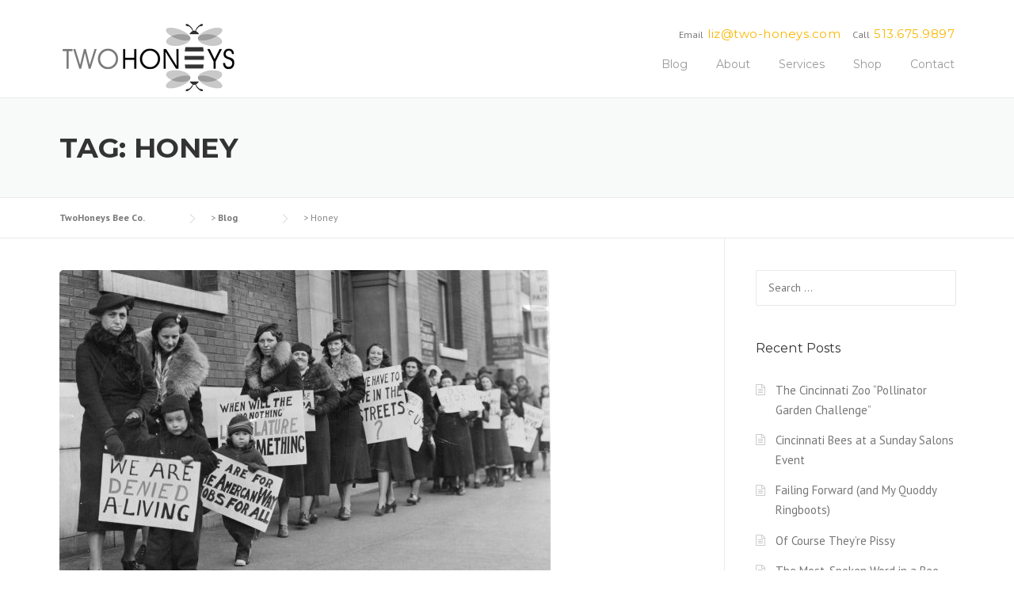

--- FILE ---
content_type: text/html; charset=UTF-8
request_url: https://www.cincinnatibees.com/tag/honey/
body_size: 19161
content:
<!DOCTYPE html>
<html lang="en-US">
<head>
	<meta charset="UTF-8">
	<meta name="viewport" content="width=device-width, initial-scale=1">
	<link rel="profile" href="http://gmpg.org/xfn/11">
	<link rel="pingback" href="https://www.cincinnatibees.com/xmlrpc.php">
	<title>Honey &#8211; TwoHoneys Bee Co.</title>
<meta name='robots' content='max-image-preview:large' />
<link rel='dns-prefetch' href='//fonts.googleapis.com' />
<link rel='dns-prefetch' href='//maxcdn.bootstrapcdn.com' />
<link rel='dns-prefetch' href='//s.w.org' />
<link rel="alternate" type="application/rss+xml" title="TwoHoneys Bee Co. &raquo; Feed" href="https://www.cincinnatibees.com/feed/" />
<link rel="alternate" type="application/rss+xml" title="TwoHoneys Bee Co. &raquo; Comments Feed" href="https://www.cincinnatibees.com/comments/feed/" />
<link rel="alternate" type="application/rss+xml" title="TwoHoneys Bee Co. &raquo; Honey Tag Feed" href="https://www.cincinnatibees.com/tag/honey/feed/" />
<script type="text/javascript">
window._wpemojiSettings = {"baseUrl":"https:\/\/s.w.org\/images\/core\/emoji\/14.0.0\/72x72\/","ext":".png","svgUrl":"https:\/\/s.w.org\/images\/core\/emoji\/14.0.0\/svg\/","svgExt":".svg","source":{"concatemoji":"https:\/\/www.cincinnatibees.com\/wp-includes\/js\/wp-emoji-release.min.js?ver=6.0.11"}};
/*! This file is auto-generated */
!function(e,a,t){var n,r,o,i=a.createElement("canvas"),p=i.getContext&&i.getContext("2d");function s(e,t){var a=String.fromCharCode,e=(p.clearRect(0,0,i.width,i.height),p.fillText(a.apply(this,e),0,0),i.toDataURL());return p.clearRect(0,0,i.width,i.height),p.fillText(a.apply(this,t),0,0),e===i.toDataURL()}function c(e){var t=a.createElement("script");t.src=e,t.defer=t.type="text/javascript",a.getElementsByTagName("head")[0].appendChild(t)}for(o=Array("flag","emoji"),t.supports={everything:!0,everythingExceptFlag:!0},r=0;r<o.length;r++)t.supports[o[r]]=function(e){if(!p||!p.fillText)return!1;switch(p.textBaseline="top",p.font="600 32px Arial",e){case"flag":return s([127987,65039,8205,9895,65039],[127987,65039,8203,9895,65039])?!1:!s([55356,56826,55356,56819],[55356,56826,8203,55356,56819])&&!s([55356,57332,56128,56423,56128,56418,56128,56421,56128,56430,56128,56423,56128,56447],[55356,57332,8203,56128,56423,8203,56128,56418,8203,56128,56421,8203,56128,56430,8203,56128,56423,8203,56128,56447]);case"emoji":return!s([129777,127995,8205,129778,127999],[129777,127995,8203,129778,127999])}return!1}(o[r]),t.supports.everything=t.supports.everything&&t.supports[o[r]],"flag"!==o[r]&&(t.supports.everythingExceptFlag=t.supports.everythingExceptFlag&&t.supports[o[r]]);t.supports.everythingExceptFlag=t.supports.everythingExceptFlag&&!t.supports.flag,t.DOMReady=!1,t.readyCallback=function(){t.DOMReady=!0},t.supports.everything||(n=function(){t.readyCallback()},a.addEventListener?(a.addEventListener("DOMContentLoaded",n,!1),e.addEventListener("load",n,!1)):(e.attachEvent("onload",n),a.attachEvent("onreadystatechange",function(){"complete"===a.readyState&&t.readyCallback()})),(e=t.source||{}).concatemoji?c(e.concatemoji):e.wpemoji&&e.twemoji&&(c(e.twemoji),c(e.wpemoji)))}(window,document,window._wpemojiSettings);
</script>
<style type="text/css">
img.wp-smiley,
img.emoji {
	display: inline !important;
	border: none !important;
	box-shadow: none !important;
	height: 1em !important;
	width: 1em !important;
	margin: 0 0.07em !important;
	vertical-align: -0.1em !important;
	background: none !important;
	padding: 0 !important;
}
</style>
	<link rel='stylesheet' id='js_composer_front-css'  href='https://www.cincinnatibees.com/wp-content/plugins/js_composer/assets/css/js_composer.min.css?ver=4.11.2.1' type='text/css' media='all' />
<link rel='stylesheet' id='wp-block-library-css'  href='https://www.cincinnatibees.com/wp-includes/css/dist/block-library/style.min.css?ver=6.0.11' type='text/css' media='all' />
<link rel='stylesheet' id='wc-blocks-vendors-style-css'  href='https://www.cincinnatibees.com/wp-content/plugins/woocommerce/packages/woocommerce-blocks/build/wc-blocks-vendors-style.css?ver=8.5.1' type='text/css' media='all' />
<link rel='stylesheet' id='wc-blocks-style-css'  href='https://www.cincinnatibees.com/wp-content/plugins/woocommerce/packages/woocommerce-blocks/build/wc-blocks-style.css?ver=8.5.1' type='text/css' media='all' />
<style id='global-styles-inline-css' type='text/css'>
body{--wp--preset--color--black: #000000;--wp--preset--color--cyan-bluish-gray: #abb8c3;--wp--preset--color--white: #ffffff;--wp--preset--color--pale-pink: #f78da7;--wp--preset--color--vivid-red: #cf2e2e;--wp--preset--color--luminous-vivid-orange: #ff6900;--wp--preset--color--luminous-vivid-amber: #fcb900;--wp--preset--color--light-green-cyan: #7bdcb5;--wp--preset--color--vivid-green-cyan: #00d084;--wp--preset--color--pale-cyan-blue: #8ed1fc;--wp--preset--color--vivid-cyan-blue: #0693e3;--wp--preset--color--vivid-purple: #9b51e0;--wp--preset--gradient--vivid-cyan-blue-to-vivid-purple: linear-gradient(135deg,rgba(6,147,227,1) 0%,rgb(155,81,224) 100%);--wp--preset--gradient--light-green-cyan-to-vivid-green-cyan: linear-gradient(135deg,rgb(122,220,180) 0%,rgb(0,208,130) 100%);--wp--preset--gradient--luminous-vivid-amber-to-luminous-vivid-orange: linear-gradient(135deg,rgba(252,185,0,1) 0%,rgba(255,105,0,1) 100%);--wp--preset--gradient--luminous-vivid-orange-to-vivid-red: linear-gradient(135deg,rgba(255,105,0,1) 0%,rgb(207,46,46) 100%);--wp--preset--gradient--very-light-gray-to-cyan-bluish-gray: linear-gradient(135deg,rgb(238,238,238) 0%,rgb(169,184,195) 100%);--wp--preset--gradient--cool-to-warm-spectrum: linear-gradient(135deg,rgb(74,234,220) 0%,rgb(151,120,209) 20%,rgb(207,42,186) 40%,rgb(238,44,130) 60%,rgb(251,105,98) 80%,rgb(254,248,76) 100%);--wp--preset--gradient--blush-light-purple: linear-gradient(135deg,rgb(255,206,236) 0%,rgb(152,150,240) 100%);--wp--preset--gradient--blush-bordeaux: linear-gradient(135deg,rgb(254,205,165) 0%,rgb(254,45,45) 50%,rgb(107,0,62) 100%);--wp--preset--gradient--luminous-dusk: linear-gradient(135deg,rgb(255,203,112) 0%,rgb(199,81,192) 50%,rgb(65,88,208) 100%);--wp--preset--gradient--pale-ocean: linear-gradient(135deg,rgb(255,245,203) 0%,rgb(182,227,212) 50%,rgb(51,167,181) 100%);--wp--preset--gradient--electric-grass: linear-gradient(135deg,rgb(202,248,128) 0%,rgb(113,206,126) 100%);--wp--preset--gradient--midnight: linear-gradient(135deg,rgb(2,3,129) 0%,rgb(40,116,252) 100%);--wp--preset--duotone--dark-grayscale: url('#wp-duotone-dark-grayscale');--wp--preset--duotone--grayscale: url('#wp-duotone-grayscale');--wp--preset--duotone--purple-yellow: url('#wp-duotone-purple-yellow');--wp--preset--duotone--blue-red: url('#wp-duotone-blue-red');--wp--preset--duotone--midnight: url('#wp-duotone-midnight');--wp--preset--duotone--magenta-yellow: url('#wp-duotone-magenta-yellow');--wp--preset--duotone--purple-green: url('#wp-duotone-purple-green');--wp--preset--duotone--blue-orange: url('#wp-duotone-blue-orange');--wp--preset--font-size--small: 13px;--wp--preset--font-size--medium: 20px;--wp--preset--font-size--large: 36px;--wp--preset--font-size--x-large: 42px;}.has-black-color{color: var(--wp--preset--color--black) !important;}.has-cyan-bluish-gray-color{color: var(--wp--preset--color--cyan-bluish-gray) !important;}.has-white-color{color: var(--wp--preset--color--white) !important;}.has-pale-pink-color{color: var(--wp--preset--color--pale-pink) !important;}.has-vivid-red-color{color: var(--wp--preset--color--vivid-red) !important;}.has-luminous-vivid-orange-color{color: var(--wp--preset--color--luminous-vivid-orange) !important;}.has-luminous-vivid-amber-color{color: var(--wp--preset--color--luminous-vivid-amber) !important;}.has-light-green-cyan-color{color: var(--wp--preset--color--light-green-cyan) !important;}.has-vivid-green-cyan-color{color: var(--wp--preset--color--vivid-green-cyan) !important;}.has-pale-cyan-blue-color{color: var(--wp--preset--color--pale-cyan-blue) !important;}.has-vivid-cyan-blue-color{color: var(--wp--preset--color--vivid-cyan-blue) !important;}.has-vivid-purple-color{color: var(--wp--preset--color--vivid-purple) !important;}.has-black-background-color{background-color: var(--wp--preset--color--black) !important;}.has-cyan-bluish-gray-background-color{background-color: var(--wp--preset--color--cyan-bluish-gray) !important;}.has-white-background-color{background-color: var(--wp--preset--color--white) !important;}.has-pale-pink-background-color{background-color: var(--wp--preset--color--pale-pink) !important;}.has-vivid-red-background-color{background-color: var(--wp--preset--color--vivid-red) !important;}.has-luminous-vivid-orange-background-color{background-color: var(--wp--preset--color--luminous-vivid-orange) !important;}.has-luminous-vivid-amber-background-color{background-color: var(--wp--preset--color--luminous-vivid-amber) !important;}.has-light-green-cyan-background-color{background-color: var(--wp--preset--color--light-green-cyan) !important;}.has-vivid-green-cyan-background-color{background-color: var(--wp--preset--color--vivid-green-cyan) !important;}.has-pale-cyan-blue-background-color{background-color: var(--wp--preset--color--pale-cyan-blue) !important;}.has-vivid-cyan-blue-background-color{background-color: var(--wp--preset--color--vivid-cyan-blue) !important;}.has-vivid-purple-background-color{background-color: var(--wp--preset--color--vivid-purple) !important;}.has-black-border-color{border-color: var(--wp--preset--color--black) !important;}.has-cyan-bluish-gray-border-color{border-color: var(--wp--preset--color--cyan-bluish-gray) !important;}.has-white-border-color{border-color: var(--wp--preset--color--white) !important;}.has-pale-pink-border-color{border-color: var(--wp--preset--color--pale-pink) !important;}.has-vivid-red-border-color{border-color: var(--wp--preset--color--vivid-red) !important;}.has-luminous-vivid-orange-border-color{border-color: var(--wp--preset--color--luminous-vivid-orange) !important;}.has-luminous-vivid-amber-border-color{border-color: var(--wp--preset--color--luminous-vivid-amber) !important;}.has-light-green-cyan-border-color{border-color: var(--wp--preset--color--light-green-cyan) !important;}.has-vivid-green-cyan-border-color{border-color: var(--wp--preset--color--vivid-green-cyan) !important;}.has-pale-cyan-blue-border-color{border-color: var(--wp--preset--color--pale-cyan-blue) !important;}.has-vivid-cyan-blue-border-color{border-color: var(--wp--preset--color--vivid-cyan-blue) !important;}.has-vivid-purple-border-color{border-color: var(--wp--preset--color--vivid-purple) !important;}.has-vivid-cyan-blue-to-vivid-purple-gradient-background{background: var(--wp--preset--gradient--vivid-cyan-blue-to-vivid-purple) !important;}.has-light-green-cyan-to-vivid-green-cyan-gradient-background{background: var(--wp--preset--gradient--light-green-cyan-to-vivid-green-cyan) !important;}.has-luminous-vivid-amber-to-luminous-vivid-orange-gradient-background{background: var(--wp--preset--gradient--luminous-vivid-amber-to-luminous-vivid-orange) !important;}.has-luminous-vivid-orange-to-vivid-red-gradient-background{background: var(--wp--preset--gradient--luminous-vivid-orange-to-vivid-red) !important;}.has-very-light-gray-to-cyan-bluish-gray-gradient-background{background: var(--wp--preset--gradient--very-light-gray-to-cyan-bluish-gray) !important;}.has-cool-to-warm-spectrum-gradient-background{background: var(--wp--preset--gradient--cool-to-warm-spectrum) !important;}.has-blush-light-purple-gradient-background{background: var(--wp--preset--gradient--blush-light-purple) !important;}.has-blush-bordeaux-gradient-background{background: var(--wp--preset--gradient--blush-bordeaux) !important;}.has-luminous-dusk-gradient-background{background: var(--wp--preset--gradient--luminous-dusk) !important;}.has-pale-ocean-gradient-background{background: var(--wp--preset--gradient--pale-ocean) !important;}.has-electric-grass-gradient-background{background: var(--wp--preset--gradient--electric-grass) !important;}.has-midnight-gradient-background{background: var(--wp--preset--gradient--midnight) !important;}.has-small-font-size{font-size: var(--wp--preset--font-size--small) !important;}.has-medium-font-size{font-size: var(--wp--preset--font-size--medium) !important;}.has-large-font-size{font-size: var(--wp--preset--font-size--large) !important;}.has-x-large-font-size{font-size: var(--wp--preset--font-size--x-large) !important;}
</style>
<link rel='stylesheet' id='contact-form-7-css'  href='https://www.cincinnatibees.com/wp-content/plugins/contact-form-7/includes/css/styles.css?ver=5.6.3' type='text/css' media='all' />
<link rel='stylesheet' id='essential-grid-plugin-settings-css'  href='https://www.cincinnatibees.com/wp-content/plugins/essential-grid/public/assets/css/settings.css?ver=2.0.9.1' type='text/css' media='all' />
<link rel='stylesheet' id='tp-open-sans-css'  href='https://fonts.googleapis.com/css?family=Open+Sans%3A300%2C400%2C600%2C700%2C800&#038;ver=6.0.11' type='text/css' media='all' />
<link rel='stylesheet' id='tp-raleway-css'  href='https://fonts.googleapis.com/css?family=Raleway%3A100%2C200%2C300%2C400%2C500%2C600%2C700%2C800%2C900&#038;ver=6.0.11' type='text/css' media='all' />
<link rel='stylesheet' id='tp-droid-serif-css'  href='https://fonts.googleapis.com/css?family=Droid+Serif%3A400%2C700&#038;ver=6.0.11' type='text/css' media='all' />
<link rel='stylesheet' id='rs-plugin-settings-css'  href='https://www.cincinnatibees.com/wp-content/plugins/revslider/public/assets/css/settings.css?ver=5.2.4.1' type='text/css' media='all' />
<style id='rs-plugin-settings-inline-css' type='text/css'>
#rs-demo-id {}
</style>
<link rel='stylesheet' id='woocommerce-layout-css'  href='https://www.cincinnatibees.com/wp-content/plugins/woocommerce/assets/css/woocommerce-layout.css?ver=7.0.0' type='text/css' media='all' />
<link rel='stylesheet' id='woocommerce-smallscreen-css'  href='https://www.cincinnatibees.com/wp-content/plugins/woocommerce/assets/css/woocommerce-smallscreen.css?ver=7.0.0' type='text/css' media='only screen and (max-width: 768px)' />
<link rel='stylesheet' id='woocommerce-general-css'  href='https://www.cincinnatibees.com/wp-content/plugins/woocommerce/assets/css/woocommerce.css?ver=7.0.0' type='text/css' media='all' />
<style id='woocommerce-inline-inline-css' type='text/css'>
.woocommerce form .form-row .required { visibility: visible; }
</style>
<link rel='stylesheet' id='parent-style-css'  href='https://www.cincinnatibees.com/wp-content/themes/construction/style.css?ver=6.0.11' type='text/css' media='all' />
<link rel='stylesheet' id='wpcharming-style-css'  href='https://www.cincinnatibees.com/wp-content/themes/cincinnatibees/style.css?ver=6.0.11' type='text/css' media='all' />
<link rel='stylesheet' id='wpcharming-fontawesome-css'  href='//maxcdn.bootstrapcdn.com/font-awesome/4.4.0/css/font-awesome.min.css?ver=4.2.0' type='text/css' media='all' />
<link rel='stylesheet' id='redux-google-fonts-wpc_options-css'  href='https://fonts.googleapis.com/css?family=PT+Sans%3A400%2C700%2C400italic%2C700italic%7CMontserrat%3A400%2C700&#038;subset=latin&#038;ver=1467226461' type='text/css' media='all' />
<script type='text/javascript' id='jquery-core-js-extra'>
/* <![CDATA[ */
var header_fixed_setting = {"fixed_header":"1"};
/* ]]> */
</script>
<script type='text/javascript' src='https://www.cincinnatibees.com/wp-includes/js/jquery/jquery.min.js?ver=3.6.0' id='jquery-core-js'></script>
<script type='text/javascript' src='https://www.cincinnatibees.com/wp-includes/js/jquery/jquery-migrate.min.js?ver=3.3.2' id='jquery-migrate-js'></script>
<script type='text/javascript' src='https://www.cincinnatibees.com/wp-content/plugins/essential-grid/public/assets/js/lightbox.js?ver=2.0.9.1' id='themepunchboxext-js'></script>
<script type='text/javascript' src='https://www.cincinnatibees.com/wp-content/plugins/essential-grid/public/assets/js/jquery.themepunch.tools.min.js?ver=2.0.9.1' id='tp-tools-js'></script>
<script type='text/javascript' src='https://www.cincinnatibees.com/wp-content/plugins/essential-grid/public/assets/js/jquery.themepunch.essential.min.js?ver=2.0.9.1' id='essential-grid-essential-grid-script-js'></script>
<script type='text/javascript' src='https://www.cincinnatibees.com/wp-content/plugins/revslider/public/assets/js/jquery.themepunch.revolution.min.js?ver=5.2.4.1' id='revmin-js'></script>
<script type='text/javascript' src='https://www.cincinnatibees.com/wp-content/plugins/woocommerce/assets/js/jquery-blockui/jquery.blockUI.min.js?ver=2.7.0-wc.7.0.0' id='jquery-blockui-js'></script>
<script type='text/javascript' id='wc-add-to-cart-js-extra'>
/* <![CDATA[ */
var wc_add_to_cart_params = {"ajax_url":"\/wp-admin\/admin-ajax.php","wc_ajax_url":"\/?wc-ajax=%%endpoint%%","i18n_view_cart":"View cart","cart_url":"https:\/\/www.cincinnatibees.com\/cart\/","is_cart":"","cart_redirect_after_add":"no"};
/* ]]> */
</script>
<script type='text/javascript' src='https://www.cincinnatibees.com/wp-content/plugins/woocommerce/assets/js/frontend/add-to-cart.min.js?ver=7.0.0' id='wc-add-to-cart-js'></script>
<script type='text/javascript' src='https://www.cincinnatibees.com/wp-content/plugins/js_composer/assets/js/vendors/woocommerce-add-to-cart.js?ver=4.11.2.1' id='vc_woocommerce-add-to-cart-js-js'></script>
<script type='text/javascript' src='https://www.cincinnatibees.com/wp-content/themes/construction/assets/js/modernizr.min.js?ver=2.6.2' id='wpcharming-modernizr-js'></script>
<script type='text/javascript' src='https://www.cincinnatibees.com/wp-content/themes/construction/assets/js/libs.js?ver=6.0.11' id='wpcharming-libs-js'></script>
<link rel="https://api.w.org/" href="https://www.cincinnatibees.com/wp-json/" /><link rel="alternate" type="application/json" href="https://www.cincinnatibees.com/wp-json/wp/v2/tags/945" /><link rel="EditURI" type="application/rsd+xml" title="RSD" href="https://www.cincinnatibees.com/xmlrpc.php?rsd" />
<link rel="wlwmanifest" type="application/wlwmanifest+xml" href="https://www.cincinnatibees.com/wp-includes/wlwmanifest.xml" /> 
<meta name="generator" content="WordPress 6.0.11" />
<meta name="generator" content="WooCommerce 7.0.0" />
		<script type="text/javascript">
			var ajaxRevslider;
			
			jQuery(document).ready(function() {
				// CUSTOM AJAX CONTENT LOADING FUNCTION
				ajaxRevslider = function(obj) {
				
					// obj.type : Post Type
					// obj.id : ID of Content to Load
					// obj.aspectratio : The Aspect Ratio of the Container / Media
					// obj.selector : The Container Selector where the Content of Ajax will be injected. It is done via the Essential Grid on Return of Content
					
					var content = "";

					data = {};
					
					data.action = 'revslider_ajax_call_front';
					data.client_action = 'get_slider_html';
					data.token = '8332879c0f';
					data.type = obj.type;
					data.id = obj.id;
					data.aspectratio = obj.aspectratio;
					
					// SYNC AJAX REQUEST
					jQuery.ajax({
						type:"post",
						url:"https://www.cincinnatibees.com/wp-admin/admin-ajax.php",
						dataType: 'json',
						data:data,
						async:false,
						success: function(ret, textStatus, XMLHttpRequest) {
							if(ret.success == true)
								content = ret.data;								
						},
						error: function(e) {
							console.log(e);
						}
					});
					
					 // FIRST RETURN THE CONTENT WHEN IT IS LOADED !!
					 return content;						 
				};
				
				// CUSTOM AJAX FUNCTION TO REMOVE THE SLIDER
				var ajaxRemoveRevslider = function(obj) {
					return jQuery(obj.selector+" .rev_slider").revkill();
				};

				// EXTEND THE AJAX CONTENT LOADING TYPES WITH TYPE AND FUNCTION
				var extendessential = setInterval(function() {
					if (jQuery.fn.tpessential != undefined) {
						clearInterval(extendessential);
						if(typeof(jQuery.fn.tpessential.defaults) !== 'undefined') {
							jQuery.fn.tpessential.defaults.ajaxTypes.push({type:"revslider",func:ajaxRevslider,killfunc:ajaxRemoveRevslider,openAnimationSpeed:0.3});   
							// type:  Name of the Post to load via Ajax into the Essential Grid Ajax Container
							// func: the Function Name which is Called once the Item with the Post Type has been clicked
							// killfunc: function to kill in case the Ajax Window going to be removed (before Remove function !
							// openAnimationSpeed: how quick the Ajax Content window should be animated (default is 0.3)
						}
					}
				},30);
			});
		</script>
		<!--[if lt IE 9]><script src="https://www.cincinnatibees.com/wp-content/themes/construction/assets/js/html5.min.js"></script><![endif]-->
	<link rel="shortcut icon" href="http://www.cincinnatibees.com/wp-content/uploads/2016/06/bee.png">
	<link rel="apple-touch-icon-precomposed" href="http://www.cincinnatibees.com/wp-content/uploads/2016/06/bee.png">
	<link rel="apple-touch-icon-precomposed" sizes="114x114" href="http://www.cincinnatibees.com/wp-content/uploads/2016/06/bee.png">
	<link rel="apple-touch-icon-precomposed" sizes="72x72" href="http://www.cincinnatibees.com/wp-content/uploads/2016/06/bee.png">
	<link rel="apple-touch-icon-precomposed" sizes="114x114" href="http://www.cincinnatibees.com/wp-content/uploads/2016/06/bee.png">
<style id="theme_option_custom_css" type="text/css">
 
</style>
	<noscript><style>.woocommerce-product-gallery{ opacity: 1 !important; }</style></noscript>
	<style type="text/css">.recentcomments a{display:inline !important;padding:0 !important;margin:0 !important;}</style><meta name="generator" content="Powered by Visual Composer - drag and drop page builder for WordPress."/>
<!--[if lte IE 9]><link rel="stylesheet" type="text/css" href="https://www.cincinnatibees.com/wp-content/plugins/js_composer/assets/css/vc_lte_ie9.min.css" media="screen"><![endif]--><!--[if IE  8]><link rel="stylesheet" type="text/css" href="https://www.cincinnatibees.com/wp-content/plugins/js_composer/assets/css/vc-ie8.min.css" media="screen"><![endif]--><meta name="generator" content="Powered by Slider Revolution 5.2.4.1 - responsive, Mobile-Friendly Slider Plugin for WordPress with comfortable drag and drop interface." />
<link rel="icon" href="https://www.cincinnatibees.com/wp-content/uploads/2016/06/cropped-bee-32x32.png" sizes="32x32" />
<link rel="icon" href="https://www.cincinnatibees.com/wp-content/uploads/2016/06/cropped-bee-192x192.png" sizes="192x192" />
<link rel="apple-touch-icon" href="https://www.cincinnatibees.com/wp-content/uploads/2016/06/cropped-bee-180x180.png" />
<meta name="msapplication-TileImage" content="https://www.cincinnatibees.com/wp-content/uploads/2016/06/cropped-bee-270x270.png" />
<style type="text/css" title="dynamic-css" class="options-output">.site-header .site-branding{margin-top:0;margin-right:0;margin-bottom:5px;margin-left:0;}.page-title-wrap{background-color:#f8f9f9;}a, .primary-color, .wpc-menu a:hover, .wpc-menu > li.current-menu-item > a, .wpc-menu > li.current-menu-ancestor > a,
                                                       .entry-footer .post-categories li a:hover, .entry-footer .post-tags li a:hover,
                                                       .heading-404, .grid-item .grid-title a:hover, .widget a:hover, .widget #calendar_wrap a, .widget_recent_comments a,
                                                       #secondary .widget.widget_nav_menu ul li a:hover, #secondary .widget.widget_nav_menu ul li li a:hover, #secondary .widget.widget_nav_menu ul li li li a:hover,
                                                       #secondary .widget.widget_nav_menu ul li.current-menu-item a, .woocommerce ul.products li.product .price, .woocommerce .star-rating,
                                                       .iconbox-wrapper .iconbox-icon .primary, .iconbox-wrapper .iconbox-image .primary, .iconbox-wrapper a:hover,
                                                       .breadcrumbs a:hover, #comments .comment .comment-wrapper .comment-meta .comment-time:hover, #comments .comment .comment-wrapper .comment-meta .comment-reply-link:hover, #comments .comment .comment-wrapper .comment-meta .comment-edit-link:hover,
                                                       .nav-toggle-active i, .header-transparent .header-right-wrap .extract-element .phone-text, .site-header .header-right-wrap .extract-element .phone-text,
                                                       .wpb_wrapper .wpc-projects-light .esg-navigationbutton:hover, .wpb_wrapper .wpc-projects-light .esg-filterbutton:hover,.wpb_wrapper .wpc-projects-light .esg-sortbutton:hover,.wpb_wrapper .wpc-projects-light .esg-sortbutton-order:hover,.wpb_wrapper .wpc-projects-light .esg-cartbutton-order:hover,.wpb_wrapper .wpc-projects-light .esg-filterbutton.selected,
                                                       .wpb_wrapper .wpc-projects-dark .esg-navigationbutton:hover, .wpb_wrapper .wpc-projects-dark .esg-filterbutton:hover, .wpb_wrapper .wpc-projects-dark .esg-sortbutton:hover,.wpb_wrapper .wpc-projects-dark .esg-sortbutton-order:hover,.wpb_wrapper .wpc-projects-dark .esg-cartbutton-order:hover, .wpb_wrapper .wpc-projects-dark .esg-filterbutton.selected{color:#fab702;}input[type="reset"], input[type="submit"], input[type="submit"], .wpc-menu ul li a:hover,
                                                       .wpc-menu ul li.current-menu-item > a, .loop-pagination a:hover, .loop-pagination span:hover,
                                                       .loop-pagination a.current, .loop-pagination span.current, .footer-social, .tagcloud a:hover, woocommerce #respond input#submit.alt, .woocommerce a.button.alt, .woocommerce button.button.alt, .woocommerce input.button.alt,
                                                       .woocommerce #respond input#submit.alt:hover, .woocommerce #respond input#submit.alt:focus, .woocommerce #respond input#submit.alt:active, .woocommerce a.button.alt:hover, .woocommerce a.button.alt:focus, .woocommerce a.button.alt:active, .woocommerce button.button.alt:hover, .woocommerce button.button.alt:focus, .woocommerce button.button.alt:active, .woocommerce input.button.alt:hover, .woocommerce input.button.alt:focus, .woocommerce input.button.alt:active,
                                                       .woocommerce span.onsale, .entry-content .wpb_content_element .wpb_tour_tabs_wrapper .wpb_tabs_nav li.ui-tabs-active a, .entry-content .wpb_content_element .wpb_accordion_header li.ui-tabs-active a,
                                                       .entry-content .wpb_content_element .wpb_accordion_wrapper .wpb_accordion_header.ui-state-active a,
                                                       .btn, .btn:hover, .btn-primary, .custom-heading .heading-line, .custom-heading .heading-line.primary,
                                                       .wpb_wrapper .eg-wpc_projects-element-1{background-color:#fab702;}textarea:focus, input[type="date"]:focus, input[type="datetime"]:focus, input[type="datetime-local"]:focus, input[type="email"]:focus, input[type="month"]:focus, input[type="number"]:focus, input[type="password"]:focus, input[type="search"]:focus, input[type="tel"]:focus, input[type="text"]:focus, input[type="time"]:focus, input[type="url"]:focus, input[type="week"]:focus,
                                                       .entry-content blockquote, .woocommerce ul.products li.product a img:hover, .woocommerce div.product div.images img:hover{border-color:#fab702;}#secondary .widget.widget_nav_menu ul li.current-menu-item a:before{border-left-color:#fab702;}.secondary-color, .iconbox-wrapper .iconbox-icon .secondary, .iconbox-wrapper .iconbox-image .secondary{color:#00aeef;}.btn-secondary, .custom-heading .heading-line.secondary{background-color:#00aeef;}.hentry.sticky, .entry-content blockquote, .entry-meta .sticky-label,
                                .entry-author, #comments .comment .comment-wrapper, .page-title-wrap, .widget_wpc_posts ul li,
                                .inverted-column > .wpb_wrapper, .inverted-row, div.wpcf7-response-output{background-color:#f8f9f9;}hr, abbr, acronym, dfn, table, table > thead > tr > th, table > tbody > tr > th, table > tfoot > tr > th, table > thead > tr > td, table > tbody > tr > td, table > tfoot > tr > td,
                                fieldset, select, textarea, input[type="date"], input[type="datetime"], input[type="datetime-local"], input[type="email"], input[type="month"], input[type="number"], input[type="password"], input[type="search"], input[type="tel"], input[type="text"], input[type="time"], input[type="url"], input[type="week"],
                                .left-sidebar .content-area, .left-sidebar .sidebar, .right-sidebar .content-area, .right-sidebar .sidebar,
                                .site-header, .wpc-menu.wpc-menu-mobile, .wpc-menu.wpc-menu-mobile li, .blog .hentry, .archive .hentry, .search .hentry,
                                .page-header .page-title, .archive-title, .client-logo img, #comments .comment-list .pingback, .page-title-wrap, .page-header-wrap,
                                .portfolio-prev i, .portfolio-next i, #secondary .widget.widget_nav_menu ul li.current-menu-item a, .icon-button,
                                .woocommerce nav.woocommerce-pagination ul, .woocommerce nav.woocommerce-pagination ul li,woocommerce div.product .woocommerce-tabs ul.tabs:before, .woocommerce #content div.product .woocommerce-tabs ul.tabs:before, .woocommerce-page div.product .woocommerce-tabs ul.tabs:before, .woocommerce-page #content div.product .woocommerce-tabs ul.tabs:before,
                                .woocommerce div.product .woocommerce-tabs ul.tabs li:after, .woocommerce div.product .woocommerce-tabs ul.tabs li:before,
                                .woocommerce table.cart td.actions .coupon .input-text, .woocommerce #content table.cart td.actions .coupon .input-text, .woocommerce-page table.cart td.actions .coupon .input-text, .woocommerce-page #content table.cart td.actions .coupon .input-text,
                                .woocommerce form.checkout_coupon, .woocommerce form.login, .woocommerce form.register,.shop-elements i, .testimonial .testimonial-content, .breadcrumbs,
                                .woocommerce-cart .cart-collaterals .cart_totals table td, .woocommerce-cart .cart-collaterals .cart_totals table th,.carousel-prev, .carousel-next,.recent-news-meta,
                                .woocommerce ul.products li.product a img, .woocommerce div.product div.images img{border-color:#e9e9e9;}.site{background-color:#ffffff;}.layout-boxed{background-color:#333333;}body{font-family:"PT Sans";color:#777777;font-size:14px;}h1,h2,h3,h4,h5,h6, .font-heading{font-family:Montserrat;font-weight:normal;color:#333333;}</style><noscript><style type="text/css"> .wpb_animate_when_almost_visible { opacity: 1; }</style></noscript></head>

<body class="archive tag tag-honey tag-945 theme-construction woocommerce-no-js header-header-default header-fixed-on header-normal chrome osx wpb-js-composer js-comp-ver-4.11.2.1 vc_responsive">
<div id="page" class="hfeed site">

	<a class="skip-link screen-reader-text" href="#content">Skip to content</a>

	<header id="masthead" class="site-header fixed-on" role="banner">
		<div class="header-wrap">
			<div class="container">
				<div class="site-branding">
										<a href="https://www.cincinnatibees.com/" title="TwoHoneys Bee Co." rel="home">
						<img src="http://www.cincinnatibees.com/wp-content/uploads/2016/06/logo.png" alt="" />
					</a>
									</div><!-- /.site-branding -->

				<div class="header-right-wrap clearfix">

					<div class="header-widget">
						<div class="header-right-widgets clearfix">

							<div class="header-extract clearfix">

																<div class="extract-element">
									<div class="header-social">
																																																																																																																																											</div>
								</div>
								
																<div class="extract-element">
									<span class="header-text">Call</span> <span class="phone-text primary-color"><a href="tel:1.513.675.9897">513.675.9897</a></span>
								</div>
								
																<div class="extract-element">
									<span class="header-text">Email</span> <span class="phone-text primary-color"><a href="mailto:liz@two-honeys.com">liz@two-honeys.com</a></span>
								</div>
								
							</div>
						</div>
					</div>
				
					<nav id="site-navigation" class="main-navigation" role="navigation">
						<div id="nav-toggle"><i class="fa fa-bars"></i></div>
						<ul class="wpc-menu">	
					   	   <li id="menu-item-4010" class="menu-item menu-item-type-post_type menu-item-object-page menu-item-4010"><a href="https://www.cincinnatibees.com/two-honeys-blog/">Blog</a></li>
<li id="menu-item-1737" class="menu-item menu-item-type-post_type menu-item-object-page menu-item-1737"><a title="About" href="https://www.cincinnatibees.com/about/">About</a></li>
<li id="menu-item-1816" class="menu-item menu-item-type-post_type menu-item-object-page menu-item-has-children menu-item-1816"><a href="https://www.cincinnatibees.com/services/">Services</a>
<ul class="sub-menu">
	<li id="menu-item-1817" class="menu-item menu-item-type-post_type menu-item-object-page menu-item-has-children menu-item-1817"><a href="https://www.cincinnatibees.com/services/beekeeping/">Beekeeping</a>
	<ul class="sub-menu">
		<li id="menu-item-1819" class="menu-item menu-item-type-post_type menu-item-object-page menu-item-1819"><a href="https://www.cincinnatibees.com/services/beekeeping/bee-stewards/">Bee Stewards</a></li>
		<li id="menu-item-3400" class="menu-item menu-item-type-post_type menu-item-object-page menu-item-3400"><a href="https://www.cincinnatibees.com/services/beekeeping/complete-beekeeping-service/">Complete Beekeeping Service</a></li>
		<li id="menu-item-1818" class="menu-item menu-item-type-post_type menu-item-object-page menu-item-1818"><a href="https://www.cincinnatibees.com/services/beekeeping/mentoring/">Mentoring</a></li>
	</ul>
</li>
	<li id="menu-item-1820" class="menu-item menu-item-type-post_type menu-item-object-page menu-item-has-children menu-item-1820"><a href="https://www.cincinnatibees.com/services/bee-removal/">Bee Removal</a>
	<ul class="sub-menu">
		<li id="menu-item-1929" class="menu-item menu-item-type-post_type menu-item-object-page menu-item-1929"><a href="https://www.cincinnatibees.com/services/bee-removal/from-structures/">From Structures</a></li>
		<li id="menu-item-1821" class="menu-item menu-item-type-post_type menu-item-object-page menu-item-1821"><a href="https://www.cincinnatibees.com/services/bee-removal/swarms/">Swarm Removal</a></li>
	</ul>
</li>
</ul>
</li>
<li id="menu-item-3937" class="menu-item menu-item-type-post_type menu-item-object-page menu-item-has-children menu-item-3937"><a href="https://www.cincinnatibees.com/shop/">Shop</a>
<ul class="sub-menu">
	<li id="menu-item-3943" class="menu-item menu-item-type-post_type menu-item-object-page menu-item-3943"><a href="https://www.cincinnatibees.com/my-account/">My Account</a></li>
	<li id="menu-item-3939" class="menu-item menu-item-type-post_type menu-item-object-page menu-item-3939"><a href="https://www.cincinnatibees.com/cart/">Cart</a></li>
	<li id="menu-item-3941" class="menu-item menu-item-type-post_type menu-item-object-page menu-item-3941"><a href="https://www.cincinnatibees.com/checkout/">Checkout</a></li>
</ul>
</li>
<li id="menu-item-1966" class="menu-item menu-item-type-post_type menu-item-object-page menu-item-1966"><a href="https://www.cincinnatibees.com/contact/">Contact</a></li>
					    </ul>
					</nav><!-- #site-navigation -->
				</div>
			</div>
			
		</div>
	</header><!-- #masthead -->

	<div id="content" class="site-content">
		<div class="page-title-wrap">
			<div class="container">
				<h1 class="page-entry-title">
					Tag: <span>Honey</span>				</h1>
			</div>
		</div>

					<div class="breadcrumbs">
				<div class="container">
					<!-- Breadcrumb NavXT 7.1.0 -->
<span property="itemListElement" typeof="ListItem"><a property="item" typeof="WebPage" title="Go to TwoHoneys Bee Co.." href="https://www.cincinnatibees.com" class="home" ><span property="name">TwoHoneys Bee Co.</span></a><meta property="position" content="1"></span> &gt; <span property="itemListElement" typeof="ListItem"><a property="item" typeof="WebPage" title="Go to Blog." href="https://www.cincinnatibees.com/blog/" class="post-root post post-post" ><span property="name">Blog</span></a><meta property="position" content="2"></span> &gt; <span property="itemListElement" typeof="ListItem"><span property="name" class="archive taxonomy post_tag current-item">Honey</span><meta property="url" content="https://www.cincinnatibees.com/tag/honey/"><meta property="position" content="3"></span>				</div>
			</div>
			
		<div id="content-wrap" class="container right-sidebar">
			<div id="primary" class="content-area">
				<main id="main" class="site-main" role="main">

					
						<header class="archive-header">
													</header><!-- .archive-header -->

												
							
<article id="post-4150" class="post-4150 post type-post status-publish format-standard has-post-thumbnail hentry category-flowers-2 category-food category-honey category-uncategorized tag-cincinnati tag-honey tag-honeybees tag-nectar tag-ohio tag-pissy tag-wildflowers">
	
	<div class="post-thumbnail"><img width="620" height="400" src="https://www.cincinnatibees.com/wp-content/uploads/2018/06/Out-of-work-women-620x400.jpg" class="attachment-blog-large size-blog-large wp-post-image" alt="" /></div>
	<header class="entry-header">
		<h1 class="entry-title"><a href="https://www.cincinnatibees.com/2018/06/29/of-course-theyre-pissy/" rel="bookmark">Of Course They&#8217;re Pissy</a></h1>
				<div class="entry-meta">
			<span class="byline"> Posted by <span class="author vcard"><a class="url fn n" href="https://www.cincinnatibees.com/author/liz/">liz</a></span></span><span class="posted-on"> on <a href="https://www.cincinnatibees.com/2018/06/29/of-course-theyre-pissy/" rel="bookmark"><time class="entry-date published updated" datetime="2018-06-29T19:54:35-05:00">June 29, 2018</time></a></span>		</div><!-- .entry-meta -->
			</header><!-- .entry-header -->

	<div class="entry-content">
		<div id="wpc_697066aaef709" class="vc_row wpb_row vc_row-fluid  ">
		<div class="row_inner_wrapper  clearfix">
			<div class="row_inner row_center_content clearfix"><div class="wpb_column vc_column_container vc_col-sm-12"><div class="vc_column-inner "><div class="wpb_wrapper">
	<div class="wpb_text_column wpb_content_element ">
		<div class="wpb_wrapper">
			
		</div>
	</div>
</div></div></div>
			</div>
		</div>
</div>
<div id="wpc_697066aaef96e" class="vc_row wpb_row vc_row-fluid  ">
		<div class="row_inner_wrapper  clearfix">
			<div class="row_inner row_center_content clearfix"><div class="wpb_column vc_column_container vc_col-sm-12"><div class="vc_column-inner "><div class="wpb_wrapper">
	<div class="wpb_text_column wpb_content_element ">
		<div class="wpb_wrapper">
			<p><a href="http://www.cincinnatibees.com/wp-content/uploads/2018/06/Out-of-work-women.jpg"><img loading="lazy" class="aligncenter size-full wp-image-4151" src="http://www.cincinnatibees.com/wp-content/uploads/2018/06/Out-of-work-women.jpg" alt="Out of work women" width="620" height="472" srcset="https://www.cincinnatibees.com/wp-content/uploads/2018/06/Out-of-work-women.jpg 620w, https://www.cincinnatibees.com/wp-content/uploads/2018/06/Out-of-work-women-300x228.jpg 300w" sizes="(max-width: 620px) 100vw, 620px" /></a></p>
<p>And who wouldn&#8217;t be pissy, friends?</p>
<p>Several of my fellow beekeepers have recently complained that their otherwise sweet-tempered honeybees have become &#8220;aggressive&#8221; this past week or so.</p>
<p>At the end of June, most of Ohio&#8217;s yards and fields and farms enter a period of dearth when it comes to nectar flow. From March to late June, even our turf-dense suburban yards are alive with blooms in trees and bushes and little flowering things. But eventually these blossoms disappear to make way for leaves, and once that transformation occurs, because we&#8217;ve not made room in our lives for wildflowers, pollinators suddenly face a lack of food.</p>
<p>I mean, this is a ridiculous burden to place on any species&#8230;they have bounty for only three months, and suddenly NOTHING. NOTHING FOR THE REMAINDER OF THE YEAR.</p>
<p>Yes, I know what you&#8217;re thinking&#8212;you&#8217;re thinking that you have all those nice knock-out roses and those daylilies and those hostas in your flower beds, right? You think that you&#8217;ve purchased those pretty impatiens and petunias and planted them in your window boxes and that that should help the bees. But it doesn&#8217;t.</p>
<p>Bees need wildflowers, my friends. But I&#8217;ll save this issue for another post.</p>
<p>I&#8217;ve come to think that nectar is to bees as money is to humans. Worker bees head off every day to earn their pay. They feed their colony what they collect. Furthermore, when the nectar flow is on (when flowers are blooming), bees convert that nectar to wax and build their infrastructure comb with it, and they then store any surplus for use in the winter.</p>
<p>But when the nectar flow ends and bees enter a long period of dearth, there&#8217;s nothing to show for their foraging work. They head off to work but they can find none. They can no longer convert nectar to wax because there&#8217;s no nectar. They can no longer store their surplus&#8230;instead, they&#8217;re forced to eat into their savings which then risks their winter survival.</p>
<p>Wouldn&#8217;t you be cranky?!</p>
<p>You know, the more I think about it, the more I understand why so many humans are currently angry and violent and aggressive and short tempered, too. Many people are living in their own kind of dearth&#8230;a dearth in which there&#8217;s not enough work, which means there&#8217;s not enough money, which means there&#8217;s not enough food, and certainly, then, not enough (if any) savings.  We all need work to do, and that work should be enough to provide our families with food and housing without risking our futures.</p>
<p>If we all planted more wildflowers, the bees would not enter such an early dearth and could provide better for themselves. And we can do better by our fellow humans, too. We can do this, friends. We can do this.</p>

		</div>
	</div>
</div></div></div>
			</div>
		</div>
</div>

			</div><!-- .entry-content -->

</article><!-- #post-## -->
						
							
<article id="post-4047" class="post-4047 post type-post status-publish format-standard has-post-thumbnail hentry category-going-naked category-honey category-products-of-the-hive tag-cincinnati tag-honey tag-honey-production tag-honeybees">
	
	<div class="post-thumbnail"><img width="800" height="400" src="https://www.cincinnatibees.com/wp-content/uploads/2016/07/Screen-Shot-2016-07-18-at-1.13.44-PM-800x400.png" class="attachment-blog-large size-blog-large wp-post-image" alt="" loading="lazy" srcset="https://www.cincinnatibees.com/wp-content/uploads/2016/07/Screen-Shot-2016-07-18-at-1.13.44-PM-800x400.png 800w, https://www.cincinnatibees.com/wp-content/uploads/2016/07/Screen-Shot-2016-07-18-at-1.13.44-PM-400x200.png 400w, https://www.cincinnatibees.com/wp-content/uploads/2016/07/Screen-Shot-2016-07-18-at-1.13.44-PM-600x300.png 600w" sizes="(max-width: 800px) 100vw, 800px" /></div>
	<header class="entry-header">
		<h1 class="entry-title"><a href="https://www.cincinnatibees.com/2016/07/17/weve-had-honey-like-weve-never-had-honey-before/" rel="bookmark">We&#8217;ve had honey like we&#8217;ve never had honey before</a></h1>
				<div class="entry-meta">
			<span class="byline"> Posted by <span class="author vcard"><a class="url fn n" href="https://www.cincinnatibees.com/author/liz/">liz</a></span></span><span class="posted-on"> on <a href="https://www.cincinnatibees.com/2016/07/17/weve-had-honey-like-weve-never-had-honey-before/" rel="bookmark"><time class="entry-date published updated" datetime="2016-07-17T15:11:52-05:00">July 17, 2016</time></a></span>		</div><!-- .entry-meta -->
			</header><!-- .entry-header -->

	<div class="entry-content">
		
<div id="wpc_697066aaf047b" class="vc_row wpb_row vc_row-fluid  ">
		<div class="row_inner_wrapper  clearfix">
			<div class="row_inner row_center_content clearfix"><div class="wpb_column vc_column_container vc_col-sm-12"><div class="vc_column-inner "><div class="wpb_wrapper">
	<div class="wpb_video_widget wpb_content_element vc_clearfix   vc_video-aspect-ratio-169 vc_video-el-width-100 vc_video-align-left">
		<div class="wpb_wrapper">
			
			<div class="wpb_video_wrapper"><iframe width="800" height="450" src="https://www.youtube.com/embed/nZlEjDLJCmg?feature=oembed" frameborder="0" allowfullscreen></iframe></div>
		</div>
	</div>
</div></div></div>
			</div>
		</div>
</div>

			</div><!-- .entry-content -->

</article><!-- #post-## -->
						
							
<article id="post-3887" class="post-3887 post type-post status-publish format-standard has-post-thumbnail hentry category-bee-business category-bee-removal-2 category-beeyard-2 category-flowers-2 category-honeybee-adventures category-swarm-2 tag-bee-removal tag-beekeeping tag-cincinnati tag-honey tag-honeybee tag-swarm">
	
	<div class="post-thumbnail"><img width="500" height="400" src="https://www.cincinnatibees.com/wp-content/uploads/2016/03/Praise-of-the-Bees-circa-1087-Barberini-Exultet-Scroll.jpg" class="attachment-blog-large size-blog-large wp-post-image" alt="" loading="lazy" srcset="https://www.cincinnatibees.com/wp-content/uploads/2016/03/Praise-of-the-Bees-circa-1087-Barberini-Exultet-Scroll.jpg 540w, https://www.cincinnatibees.com/wp-content/uploads/2016/03/Praise-of-the-Bees-circa-1087-Barberini-Exultet-Scroll-300x240.jpg 300w" sizes="(max-width: 500px) 100vw, 500px" /></div>
	<header class="entry-header">
		<h1 class="entry-title"><a href="https://www.cincinnatibees.com/2016/03/23/bee-season-i-am-ready-and-yet-i-am-never-ready-which-is-thrilling/" rel="bookmark">Bee Season: I Am Ready, and Yet I Am Never Ready. Which Is Thrilling.</a></h1>
				<div class="entry-meta">
			<span class="byline"> Posted by <span class="author vcard"><a class="url fn n" href="https://www.cincinnatibees.com/author/liz/">liz</a></span></span><span class="posted-on"> on <a href="https://www.cincinnatibees.com/2016/03/23/bee-season-i-am-ready-and-yet-i-am-never-ready-which-is-thrilling/" rel="bookmark"><time class="entry-date published updated" datetime="2016-03-23T09:21:57-05:00">March 23, 2016</time></a></span>		</div><!-- .entry-meta -->
			</header><!-- .entry-header -->

	<div class="entry-content">
		<figure id="attachment_3888" aria-describedby="caption-attachment-3888" style="width: 540px" class="wp-caption aligncenter"><a href="http://www.cincinnatibees.com/wp-content/uploads/2016/03/Praise-of-the-Bees-circa-1087-Barberini-Exultet-Scroll.jpg"><img loading="lazy" class="size-full wp-image-3888" title="Praise of the Bees circa 1087 Barberini Exultet Scroll" src="http://www.cincinnatibees.com/wp-content/uploads/2016/03/Praise-of-the-Bees-circa-1087-Barberini-Exultet-Scroll.jpg" alt="" width="540" height="432" srcset="https://www.cincinnatibees.com/wp-content/uploads/2016/03/Praise-of-the-Bees-circa-1087-Barberini-Exultet-Scroll.jpg 540w, https://www.cincinnatibees.com/wp-content/uploads/2016/03/Praise-of-the-Bees-circa-1087-Barberini-Exultet-Scroll-300x240.jpg 300w" sizes="(max-width: 540px) 100vw, 540px" /></a><figcaption id="caption-attachment-3888" class="wp-caption-text">Praise of the Bees by Barberini Exultet Scroll circa 1087</figcaption></figure>
<p>&nbsp;</p>
<p>Dear Reader, it is Easter time, and in Ohio this means the beginning of bee season.</p>
<p>The colonies that successfully overwintered in my bee yards are bursting at the seams. Which suggests to me that swarm season may come earlier than usual this year&#8230;I usually expect my first swarm call on Mothers Day. It&#8217;s one of the most exciting calls of the year, and all my nerves are alert for it. Which is why I love this &#8220;Praise of the Bees&#8221; image. Because it is in every way full on glorious bee.</p>
<p>In this image, beekeepers smoke a swarm and cut the branch on which it hangs. This swarm will then become a happy hive in the beekeeper&#8217;s yard. Bees fly in the air, and it seems to me that they&#8217;re all over the blooming trees and shrubs and flowers. Another beekeeper cuts comb from a suspended long hive, honey runs through a sieve, and his assistant collects the small amount of honey in a jar. (I like that this is a sustainable practice. They are not taking more than the bees can give and not more than the beekeepers can use.)</p>
<p>For several months each year, I&#8217;m this busy. I&#8217;m deliriously, exhaustedly busy and I&#8217;m happy with that. And who wouldn&#8217;t be? It&#8217;s so freaking exciting.</p>
<p>So, friends, if you happen to find a swarm hanging sweetly in a tree or on a bush or on a lamp post or wherever, <a href="http://www.cincinnatibees.com/contact/">please contact me</a>. I&#8217;ll be delighted collect it. I might look tired and dirty when I see you, but I will be happy. And I think it will make you happy, too.</p>

			</div><!-- .entry-content -->

</article><!-- #post-## -->
						
							
<article id="post-3754" class="post-3754 post type-post status-publish format-standard has-post-thumbnail hentry category-uncategorized tag-bee-removal tag-cincinnati tag-clover tag-honey tag-honeybees tag-swarm">
	
	<div class="post-thumbnail"><img width="615" height="283" src="https://www.cincinnatibees.com/wp-content/uploads/2015/05/white-clover.jpg" class="attachment-blog-large size-blog-large wp-post-image" alt="" loading="lazy" srcset="https://www.cincinnatibees.com/wp-content/uploads/2015/05/white-clover.jpg 615w, https://www.cincinnatibees.com/wp-content/uploads/2015/05/white-clover-300x138.jpg 300w" sizes="(max-width: 615px) 100vw, 615px" /></div>
	<header class="entry-header">
		<h1 class="entry-title"><a href="https://www.cincinnatibees.com/2015/05/21/you-cant-squeeze-blood-from-a-turnip/" rel="bookmark">You Can&#8217;t Squeeze Blood from a Turnip</a></h1>
				<div class="entry-meta">
			<span class="byline"> Posted by <span class="author vcard"><a class="url fn n" href="https://www.cincinnatibees.com/author/liz/">liz</a></span></span><span class="posted-on"> on <a href="https://www.cincinnatibees.com/2015/05/21/you-cant-squeeze-blood-from-a-turnip/" rel="bookmark"><time class="entry-date published updated" datetime="2015-05-21T13:02:55-05:00">May 21, 2015</time></a></span>		</div><!-- .entry-meta -->
			</header><!-- .entry-header -->

	<div class="entry-content">
		<p style="text-align: center;"><a href="http://www.cincinnatibees.com/wp-content/uploads/2015/05/white-clover.jpg"><img loading="lazy" class="aligncenter size-full wp-image-3756" title="OLYMPUS DIGITAL CAMERA" src="http://www.cincinnatibees.com/wp-content/uploads/2015/05/white-clover.jpg" alt="" width="615" height="283" srcset="https://www.cincinnatibees.com/wp-content/uploads/2015/05/white-clover.jpg 615w, https://www.cincinnatibees.com/wp-content/uploads/2015/05/white-clover-300x138.jpg 300w" sizes="(max-width: 615px) 100vw, 615px" /></a></p>
<p>&nbsp;</p>
<p>Reader, I cannot tell you how often people want to know how many pounds of honey they&#8217;ll get from their hive.</p>
<p>Some folks seem to believe that the sheer fact that there are bees means there will be honey. And lots of it. Which is true <em>only so long as there are flowers</em>.</p>
<p>It&#8217;s unfair to expect bees to deliver honey for us if we insist on keeping our dull and boring yards weed free and closely mown. Let it go a little bit. Let our lives rewild.</p>
<p>Here&#8217;s the bottom line, my dear Reader: Bees can make honey only only only only if bees have access to flowers. The End. The more flowers, the more honey. And I&#8217;m talking about wild, native flowers. NOT KNOCKOUT ROSES. NOT DAYLILIES. Not those fancy flowers you pick up at the garden center. Bees need bonafide native wildflowers. And herbs. And vegetable gardens.</p>
<p>Bees need those wonderfully wild things that grow naturally in fence rows and in acres of fallow fields. And if you don&#8217;t have a fence row or a fallow field, then perhaps you can create a little pocket of crazy wildflowers wherever you are. See, bees need A LOT of flowers, and if we all plant a little, that equals A LOT. This is true of everything. Which is completely cool.</p>
<p>&nbsp;</p>
<p>&nbsp;</p>
<p>&nbsp;</p>
<p>&nbsp;</p>
<p>&nbsp;</p>
<p>&nbsp;</p>

			</div><!-- .entry-content -->

</article><!-- #post-## -->
						
							
<article id="post-3714" class="post-3714 post type-post status-publish format-standard has-post-thumbnail hentry category-honey tag-cincinnati tag-coffee-please tag-honey tag-local tag-madeira tag-oh tag-twohoneys-honey">
	
	<div class="post-thumbnail"><img width="400" height="400" src="https://www.cincinnatibees.com/wp-content/uploads/2014/09/Coffee-Please.jpg" class="attachment-blog-large size-blog-large wp-post-image" alt="" loading="lazy" srcset="https://www.cincinnatibees.com/wp-content/uploads/2014/09/Coffee-Please.jpg 640w, https://www.cincinnatibees.com/wp-content/uploads/2014/09/Coffee-Please-150x150.jpg 150w, https://www.cincinnatibees.com/wp-content/uploads/2014/09/Coffee-Please-300x300.jpg 300w" sizes="(max-width: 400px) 100vw, 400px" /></div>
	<header class="entry-header">
		<h1 class="entry-title"><a href="https://www.cincinnatibees.com/2014/09/21/you-can-buy-twohoneys-honey-at-coffee-please/" rel="bookmark">You Can Buy TwoHoneys Honey at Coffee Please</a></h1>
				<div class="entry-meta">
			<span class="byline"> Posted by <span class="author vcard"><a class="url fn n" href="https://www.cincinnatibees.com/author/liz/">liz</a></span></span><span class="posted-on"> on <a href="https://www.cincinnatibees.com/2014/09/21/you-can-buy-twohoneys-honey-at-coffee-please/" rel="bookmark"><time class="entry-date published updated" datetime="2014-09-21T19:31:34-05:00">September 21, 2014</time></a></span>		</div><!-- .entry-meta -->
			</header><!-- .entry-header -->

	<div class="entry-content">
		<p>&nbsp;</p>
<figure id="attachment_3715" aria-describedby="caption-attachment-3715" style="width: 640px" class="wp-caption aligncenter"><a href="http://www.cincinnatibees.com/wp-content/uploads/2014/09/Coffee-Please.jpg"><img loading="lazy" class="size-full wp-image-3715" title="Coffee Please in Madeira" src="http://www.cincinnatibees.com/wp-content/uploads/2014/09/Coffee-Please.jpg" alt="" width="640" height="640" srcset="https://www.cincinnatibees.com/wp-content/uploads/2014/09/Coffee-Please.jpg 640w, https://www.cincinnatibees.com/wp-content/uploads/2014/09/Coffee-Please-150x150.jpg 150w, https://www.cincinnatibees.com/wp-content/uploads/2014/09/Coffee-Please-300x300.jpg 300w" sizes="(max-width: 640px) 100vw, 640px" /></a><figcaption id="caption-attachment-3715" class="wp-caption-text">Coffee Please in Madeira, OH</figcaption></figure>
<p>This is my coffee shop. I stop in here almost every morning at 5:30am. And again at 7:15am. Sometimes for lunch. Sometimes for an afternoon cappuccino. The people who work there are my friends. As are many of the regulars who love <a href="http://www.urbanspoon.com/rph/32/360787/2639219/cincinnati-coffee-please-coffee-please-photo">Coffee Please</a>, too.</p>
<p>Coffee Please is currently the only public place to buy your local TwoHoneys honey. Go there. Buy honey. Enjoy a cappuccino. Look for me.</p>
<p>&nbsp;</p>
<p>&nbsp;</p>

			</div><!-- .entry-content -->

</article><!-- #post-## -->
						
							
<article id="post-3704" class="post-3704 post type-post status-publish format-standard has-post-thumbnail hentry category-honey tag-cincinnati tag-clover tag-flowers tag-goldenrod tag-hand-squeezed-honey tag-honey tag-local tag-queen-annes-lace tag-single-frame tag-single-hive tag-twohoneys">
	
	<div class="post-thumbnail"><img width="500" height="230" src="https://www.cincinnatibees.com/wp-content/uploads/2014/09/Clover.jpg" class="attachment-blog-large size-blog-large wp-post-image" alt="" loading="lazy" srcset="https://www.cincinnatibees.com/wp-content/uploads/2014/09/Clover.jpg 500w, https://www.cincinnatibees.com/wp-content/uploads/2014/09/Clover-300x138.jpg 300w" sizes="(max-width: 500px) 100vw, 500px" /></div>
	<header class="entry-header">
		<h1 class="entry-title"><a href="https://www.cincinnatibees.com/2014/09/21/the-glory-of-single-hive-honey/" rel="bookmark">The Glory of Single-Hive Honey</a></h1>
				<div class="entry-meta">
			<span class="byline"> Posted by <span class="author vcard"><a class="url fn n" href="https://www.cincinnatibees.com/author/liz/">liz</a></span></span><span class="posted-on"> on <a href="https://www.cincinnatibees.com/2014/09/21/the-glory-of-single-hive-honey/" rel="bookmark"><time class="entry-date published updated" datetime="2014-09-21T07:10:51-05:00">September 21, 2014</time></a></span>		</div><!-- .entry-meta -->
			</header><!-- .entry-header -->

	<div class="entry-content">
		<p>What makes TwoHoneys honey different from almost any (even any local) honey you can find? The answer, dear Reader, is single-hive honey. Let me explain.</p>
<ol>
<li>When you purchase your honey from the grocery store, you&#8217;re probably buying honey shipped in from other countries. That honey is combined with all the other honeys and heated and filtered beyond description in huge vats. Then it&#8217;s filtered again and bottled and shipped again and again and again and yada yada you eventually you eat it. And it all tastes the same. And all the good stuff is long gone. The end.</li>
<li>When you purchase your honey from a local beekeeper (and this is indeed a wonderful first step!), you&#8217;re purchasing honey gathered from trees and flowers in your own neighborhood. This is healthy and excellent. However, it&#8217;s probably NOT single-hive honey. The beekeeper from whom you buy your local honey probably combines all of the frames from many of the hives and runs them all together through a machine we call an &#8220;extractor.&#8221; This extractor acts as a centrifuge and slings all the honey from all those frames into a common tub. Then, your local beekeeper bottles all that combined honey in jars. You buy it and eat it. But all the honey from all the frames is all combined, so it loses much of its distinct flavor.</li>
<li>When you purchase TwoHoneys honey (you can get some at <a href="http://www.urbanspoon.com/rph/32/360787/2639219/cincinnati-coffee-please-coffee-please-photo">Coffee Please</a> in Madeira!), you experience the glory of single-hive (and, frankly, it&#8217;s really single-frame) honey. In other words, I cut the honey-containing comb from its frame or bar, and I squeeze that honeycomb with a machine called <em>my hand</em> so that the honey from a single frame runs directly through a sieve and into a small bowl. I then immediately pour that honey into a jar. It&#8217;s that simple, pure honey that you eat and marvel about.</li>
</ol>
<p>This is what makes single-frame honey unique: The honey in each frame tastes like whatever was blooming when the bees stored it. For instance, if goldenrod and asters were blooming when the bees stored nectar in that particular frame, then the honey harvested with that frame will taste like goldenrod or aster. Each frame tastes unique to whatever was blooming. The TwoHoneys honey you purchase tastes unique to whatever was blooming where that hive lives that season that year. It&#8217;s always a wonderful experience because YOU CAN TASTE THE DIFFERENCE.</p>
<p>We can&#8217;t always identify the flower we taste in the honey, but we can certainly taste the uniqueness.</p>
<p>And, like wine, the honey from that hive this year will taste different from the honey from that hive next year. Because the weather differs and different flowers bloom in different strengths. This year, clover bloomed for a long long time. And Queen Anne&#8217;s Lace was prolific in the wild countrysides. And right now, the goldenrod is yellowing the universe. So, the early honey we bottled tastes like clover. The mid-season honey like Queen Anne&#8217;s Lace, and the dark fall honey like deep-yellow goldenrod. And, Reader, these flowers taste different. And you can experience it.</p>
<p>&nbsp;</p>
<figure id="attachment_3706" aria-describedby="caption-attachment-3706" style="width: 500px" class="wp-caption aligncenter"><a href="http://www.cincinnatibees.com/wp-content/uploads/2014/09/Clover.jpg"><img loading="lazy" class="size-full wp-image-3706" title="Clover" src="http://www.cincinnatibees.com/wp-content/uploads/2014/09/Clover.jpg" alt="" width="500" height="230" srcset="https://www.cincinnatibees.com/wp-content/uploads/2014/09/Clover.jpg 500w, https://www.cincinnatibees.com/wp-content/uploads/2014/09/Clover-300x138.jpg 300w" sizes="(max-width: 500px) 100vw, 500px" /></a><figcaption id="caption-attachment-3706" class="wp-caption-text">Clover</figcaption></figure>
<figure id="attachment_3708" aria-describedby="caption-attachment-3708" style="width: 516px" class="wp-caption aligncenter"><a href="http://www.cincinnatibees.com/wp-content/uploads/2014/09/Queen-Annes-Lace1.jpg"><img loading="lazy" class=" wp-image-3708   " title="Queen Anne's Lace" src="http://www.cincinnatibees.com/wp-content/uploads/2014/09/Queen-Annes-Lace1-1024x576.jpg" alt="" width="516" height="291" srcset="https://www.cincinnatibees.com/wp-content/uploads/2014/09/Queen-Annes-Lace1-1024x576.jpg 1024w, https://www.cincinnatibees.com/wp-content/uploads/2014/09/Queen-Annes-Lace1-300x168.jpg 300w, https://www.cincinnatibees.com/wp-content/uploads/2014/09/Queen-Annes-Lace1.jpg 1920w" sizes="(max-width: 516px) 100vw, 516px" /></a><figcaption id="caption-attachment-3708" class="wp-caption-text">Queen Anne&#39;s Lace</figcaption></figure>
<figure id="attachment_3705" aria-describedby="caption-attachment-3705" style="width: 516px" class="wp-caption aligncenter"><a href="http://www.cincinnatibees.com/wp-content/uploads/2014/09/goldenrod.jpg"><img loading="lazy" class="size-full wp-image-3705" title="Goldenrod" src="http://www.cincinnatibees.com/wp-content/uploads/2014/09/goldenrod.jpg" alt="" width="516" height="344" srcset="https://www.cincinnatibees.com/wp-content/uploads/2014/09/goldenrod.jpg 516w, https://www.cincinnatibees.com/wp-content/uploads/2014/09/goldenrod-300x200.jpg 300w" sizes="(max-width: 516px) 100vw, 516px" /></a><figcaption id="caption-attachment-3705" class="wp-caption-text">Goldenrod</figcaption></figure>
<p>&nbsp;</p>
<p>&nbsp;</p>
<p>&nbsp;</p>

			</div><!-- .entry-content -->

</article><!-- #post-## -->
						
							
<article id="post-3582" class="post-3582 post type-post status-publish format-standard has-post-thumbnail hentry category-honey tag-brazee-street-studios tag-cincinnati tag-honey tag-honeybees tag-local tag-ohio-prairie-flowers tag-redtree-art-gallery-and-coffee-shop">
	
	<div class="post-thumbnail"><img width="598" height="400" src="https://www.cincinnatibees.com/wp-content/uploads/2014/01/Redtree.jpg" class="attachment-blog-large size-blog-large wp-post-image" alt="" loading="lazy" srcset="https://www.cincinnatibees.com/wp-content/uploads/2014/01/Redtree.jpg 2048w, https://www.cincinnatibees.com/wp-content/uploads/2014/01/Redtree-300x200.jpg 300w, https://www.cincinnatibees.com/wp-content/uploads/2014/01/Redtree-1024x685.jpg 1024w" sizes="(max-width: 598px) 100vw, 598px" /></div>
	<header class="entry-header">
		<h1 class="entry-title"><a href="https://www.cincinnatibees.com/2014/01/15/local-twohoneys-honey-now-at-redtree-art-gallery-and-coffee-shop/" rel="bookmark">Local TwoHoneys Honey&#8212;Now at Redtree Art Gallery and Coffee Shop</a></h1>
				<div class="entry-meta">
			<span class="byline"> Posted by <span class="author vcard"><a class="url fn n" href="https://www.cincinnatibees.com/author/liz/">liz</a></span></span><span class="posted-on"> on <a href="https://www.cincinnatibees.com/2014/01/15/local-twohoneys-honey-now-at-redtree-art-gallery-and-coffee-shop/" rel="bookmark"><time class="entry-date published updated" datetime="2014-01-15T09:46:30-05:00">January 15, 2014</time></a></span>		</div><!-- .entry-meta -->
			</header><!-- .entry-header -->

	<div class="entry-content">
		<p>Reader, I know you love your coffee. I know you love your coffee in quirky little local coffee shops. And when you drink your wonderful drinks there, you like to add a small bit of local honey to your cup.</p>
<p>I&#8217;m here to introduce you to <a href="http://www.redtreegallery.net/artgallery/">Redtree Art Gallery and Coffee Shop</a>, which is where I often go when I want to write and daydream. Redtree is filled to the brim with local art, which makes it a delightful place to wander. What&#8217;s more, Redtree and Brazee Street Studios&#8212;the beautiful art studio surrounded by native Ohio prairie flowers and where TwoHoneys maintains a number of beehives&#8212;are neighbors. Close neighbors. And now Redtree offers our very own TwoHoneys Bee Co honey&#8230;local honey collected by the bees that fly in the neighborhood in which you drink your coffee. And that, my friends, is seriously <em>local</em>.</p>
<p>Go there. Add some honey to your day.</p>
<figure id="attachment_3583" aria-describedby="caption-attachment-3583" style="width: 819px" class="wp-caption aligncenter"><a href="http://www.cincinnatibees.com/wp-content/uploads/2014/01/Redtree.jpg"><img loading="lazy" class=" wp-image-3583 " title="Redtree" src="http://www.cincinnatibees.com/wp-content/uploads/2014/01/Redtree-1024x685.jpg" alt="" width="819" height="548" srcset="https://www.cincinnatibees.com/wp-content/uploads/2014/01/Redtree-1024x685.jpg 1024w, https://www.cincinnatibees.com/wp-content/uploads/2014/01/Redtree-300x200.jpg 300w, https://www.cincinnatibees.com/wp-content/uploads/2014/01/Redtree.jpg 2048w" sizes="(max-width: 819px) 100vw, 819px" /></a><figcaption id="caption-attachment-3583" class="wp-caption-text">Redtree Art Gallery and Coffee Shop</figcaption></figure>
<p>&nbsp;</p>
<p>&nbsp;</p>
<p>&nbsp;</p>
<p>&nbsp;</p>
<p>&nbsp;</p>

			</div><!-- .entry-content -->

</article><!-- #post-## -->
						
							
<article id="post-3561" class="post-3561 post type-post status-publish format-standard has-post-thumbnail hentry category-poetry-2 tag-bee-cluster tag-carol-ann-duffy tag-christmas tag-honey tag-poetry tag-queen tag-the-bee-carol tag-winter">
	
	<div class="post-thumbnail"><img width="533" height="400" src="https://www.cincinnatibees.com/wp-content/uploads/2013/12/IMG_02001.jpg" class="attachment-blog-large size-blog-large wp-post-image" alt="" loading="lazy" srcset="https://www.cincinnatibees.com/wp-content/uploads/2013/12/IMG_02001.jpg 1440w, https://www.cincinnatibees.com/wp-content/uploads/2013/12/IMG_02001-300x225.jpg 300w, https://www.cincinnatibees.com/wp-content/uploads/2013/12/IMG_02001-1024x768.jpg 1024w" sizes="(max-width: 533px) 100vw, 533px" /></div>
	<header class="entry-header">
		<h1 class="entry-title"><a href="https://www.cincinnatibees.com/2013/12/25/the-bee-carol/" rel="bookmark">The Bee Carol</a></h1>
				<div class="entry-meta">
			<span class="byline"> Posted by <span class="author vcard"><a class="url fn n" href="https://www.cincinnatibees.com/author/liz/">liz</a></span></span><span class="posted-on"> on <a href="https://www.cincinnatibees.com/2013/12/25/the-bee-carol/" rel="bookmark"><time class="entry-date published updated" datetime="2013-12-25T11:14:31-05:00">December 25, 2013</time></a></span>		</div><!-- .entry-meta -->
			</header><!-- .entry-header -->

	<div class="entry-content">
		<p><strong>THE BEE CAROL</strong><br />
by Carol Ann Duffy</p>
<p>Silently on Christmas Eve,<br />
the turn of midnight’s key;<br />
all the garden locked in ice &#8211;<br />
a silver frieze &#8211;<br />
except the winter cluster of the bees.</p>
<p>Flightless now and shivering,<br />
around their Queen they cling;<br />
every bee a gift of heat;<br />
she will not freeze<br />
within the winter cluster of the bees.</p>
<p>Bring me for my Christmas gift<br />
a single golden jar;<br />
let me taste the sweetness there,<br />
but honey leave<br />
to feed the winter cluster of the bees.</p>
<p>Come with me on Christmas Eve<br />
to see the silent hive &#8211;<br />
trembling stars cloistered above &#8211;<br />
and then believe,<br />
bless the winter cluster of the bees.</p>
<figure id="attachment_3563" aria-describedby="caption-attachment-3563" style="width: 717px" class="wp-caption alignleft"><a href="http://www.cincinnatibees.com/wp-content/uploads/2013/12/IMG_02001.jpg"><img loading="lazy" class="wp-image-3563 " title="Beehives in snow" src="http://www.cincinnatibees.com/wp-content/uploads/2013/12/IMG_02001-1024x768.jpg" alt="" width="717" height="538" srcset="https://www.cincinnatibees.com/wp-content/uploads/2013/12/IMG_02001-1024x768.jpg 1024w, https://www.cincinnatibees.com/wp-content/uploads/2013/12/IMG_02001-300x225.jpg 300w, https://www.cincinnatibees.com/wp-content/uploads/2013/12/IMG_02001.jpg 1440w" sizes="(max-width: 717px) 100vw, 717px" /></a><figcaption id="caption-attachment-3563" class="wp-caption-text">Beehives in snow</figcaption></figure>

			</div><!-- .entry-content -->

</article><!-- #post-## -->
						
							
<article id="post-3021" class="post-3021 post type-post status-publish format-standard hentry category-poetry-2 tag-hd tag-hilda-doolittle tag-honey tag-honeybees tag-poetry tag-song">
	
	
	<header class="entry-header">
		<h1 class="entry-title"><a href="https://www.cincinnatibees.com/2013/01/20/poetry-sunday-song/" rel="bookmark">Poetry Sunday: Song</a></h1>
				<div class="entry-meta">
			<span class="byline"> Posted by <span class="author vcard"><a class="url fn n" href="https://www.cincinnatibees.com/author/liz/">liz</a></span></span><span class="posted-on"> on <a href="https://www.cincinnatibees.com/2013/01/20/poetry-sunday-song/" rel="bookmark"><time class="entry-date published updated" datetime="2013-01-20T07:55:30-05:00">January 20, 2013</time></a></span>		</div><!-- .entry-meta -->
			</header><!-- .entry-header -->

	<div class="entry-content">
		<p><strong>Song<br />
</strong>BY H.D. (HILDA DOOLITTLE)</p>
<p>You are as gold<br />
as the half-ripe grain<br />
that merges to gold again,<br />
as white as the white rain<br />
that beats through<br />
the half-opened flowers<br />
of the great flower tufts<br />
thick on the black limbs<br />
of an Illyrian apple bough.</p>
<p>Can honey distill such fragrance<br />
As your bright hair —<br />
For your face is as fair as rain,<br />
yet as rain that lies clear<br />
on white honey-comb,<br />
lends radiance to the white wax,<br />
so your hair on your brow<br />
casts light for a shadow.</p>

			</div><!-- .entry-content -->

</article><!-- #post-## -->
						
							
<article id="post-1387" class="post-1387 post type-post status-publish format-standard hentry category-poetry-2 tag-bee-removal tag-bees tag-cincinnati tag-frank-stanford tag-honey tag-honeybees tag-play-in-which-darkness-falls tag-removal">
	
	
	<header class="entry-header">
		<h1 class="entry-title"><a href="https://www.cincinnatibees.com/2013/01/13/poetry-sunday-play-in-which-darkness-falls/" rel="bookmark">Poetry Sunday: Play in Which Darkness Falls</a></h1>
				<div class="entry-meta">
			<span class="byline"> Posted by <span class="author vcard"><a class="url fn n" href="https://www.cincinnatibees.com/author/liz/">liz</a></span></span><span class="posted-on"> on <a href="https://www.cincinnatibees.com/2013/01/13/poetry-sunday-play-in-which-darkness-falls/" rel="bookmark"><time class="entry-date published updated" datetime="2013-01-13T06:41:17-05:00">January 13, 2013</time></a></span>		</div><!-- .entry-meta -->
			</header><!-- .entry-header -->

	<div class="entry-content">
		<p><strong>Play in Which Darkness Falls</strong></p>
<p>BY FRANK STANFORD</p>
<p>Raymond Roussel</p>
<p>Two girls runaway from the Home. They have a revolver<br />
in their possession. The Sisters Of Our Lady have given up<br />
looking for them, returning in the night with soft candles.<br />
The sleek clouds have thrown their riders, and the bees<br />
are returning to the honey, the clover at the edge of the<br />
cliff black as eyelids, damp as blue mussels flexing at the moon.<br />
The girls look in the stolen mirror, then throw their shoes<br />
in the sea. They take off one another’s dress, posing<br />
on the rocks that jut out over the faded water of the last days.<br />
The clover beat down from their splendid feet, the clover<br />
quiet like a vault. Nearby in a ship named for early death,<br />
I drink wine like a city. Anchored far off the continent of love.<br />
Strange, but bees do not die in their own honey, and how the dead<br />
are toted off, how the sweet moons are deposited in the catacombs.<br />
The clover at the edge of the sea like a chemise, place<br />
where animals have lain. They help one another with their hair,<br />
their dresses blowing back to land. They look over the<br />
cliff, spit on the beach. Birds I have never seen going by.</p>

			</div><!-- .entry-content -->

</article><!-- #post-## -->
						
							<nav class="navigation paging-navigation" role="navigation">
		<h1 class="screen-reader-text">Posts navigation</h1>
		<div class="pagination loop-pagination">
			<span aria-current="page" class="page-numbers current">1</span>
<a class="page-numbers" href="https://www.cincinnatibees.com/tag/honey/page/2/">2</a>
<span class="page-numbers dots">&hellip;</span>
<a class="page-numbers" href="https://www.cincinnatibees.com/tag/honey/page/4/">4</a>
<a class="next page-numbers" href="https://www.cincinnatibees.com/tag/honey/page/2/">Next &rarr;</a>		</div><!--/ .pagination -->
	</nav><!--/ .navigation -->
	
					
				</main><!-- #main -->
			</div><!-- #primary -->

			<div id="secondary" class="widget-area sidebar" role="complementary">
	<aside id="search-2" class="widget widget_search"><form role="search" method="get" class="search-form" action="https://www.cincinnatibees.com/">
				<label>
					<span class="screen-reader-text">Search for:</span>
					<input type="search" class="search-field" placeholder="Search &hellip;" value="" name="s" />
				</label>
				<input type="submit" class="search-submit" value="Search" />
			</form></aside>
		<aside id="recent-posts-2" class="widget widget_recent_entries">
		<h4 class="widget-title">Recent Posts</h4>
		<ul>
											<li>
					<a href="https://www.cincinnatibees.com/2019/03/28/the-cincinnati-zoo-pollinator-garden-challenge/">The Cincinnati Zoo &#8220;Pollinator Garden Challenge&#8221;</a>
									</li>
											<li>
					<a href="https://www.cincinnatibees.com/2019/03/12/cincinnati-bees-at-a-sunday-salons-event/">Cincinnati Bees at a Sunday Salons Event</a>
									</li>
											<li>
					<a href="https://www.cincinnatibees.com/2018/08/05/failing-forward-and-my-quoddy-ringboots/">Failing Forward (and My Quoddy Ringboots)</a>
									</li>
											<li>
					<a href="https://www.cincinnatibees.com/2018/06/29/of-course-theyre-pissy/">Of Course They&#8217;re Pissy</a>
									</li>
											<li>
					<a href="https://www.cincinnatibees.com/2018/06/22/the-most-spoken-word-in-a-bee-yard/">The Most-Spoken Word in a Bee Yard</a>
									</li>
											<li>
					<a href="https://www.cincinnatibees.com/2018/05/12/cincinnati-swarm-removal/">Cincinnati Bee Swarm Removal</a>
									</li>
											<li>
					<a href="https://www.cincinnatibees.com/2018/04/08/because-its-april-and-we-have-both-snow-and-bees-a-poem/">Because it&#8217;s April, and because we have both snow and bees&#8230;a poem</a>
									</li>
											<li>
					<a href="https://www.cincinnatibees.com/2017/07/30/4097/">(no title)</a>
									</li>
											<li>
					<a href="https://www.cincinnatibees.com/2016/11/11/its-fun-to-be-on-wvxu/">It&#8217;s Fun to Be on WVXU</a>
									</li>
											<li>
					<a href="https://www.cincinnatibees.com/2016/11/09/dont-sulk-festoon/">Don&#8217;t Sulk&#8212;Festoon!</a>
									</li>
					</ul>

		</aside><aside id="archives-2" class="widget widget_archive"><h4 class="widget-title">Archives</h4>
			<ul>
					<li><a href='https://www.cincinnatibees.com/2019/03/'>March 2019</a>&nbsp;(2)</li>
	<li><a href='https://www.cincinnatibees.com/2018/08/'>August 2018</a>&nbsp;(1)</li>
	<li><a href='https://www.cincinnatibees.com/2018/06/'>June 2018</a>&nbsp;(2)</li>
	<li><a href='https://www.cincinnatibees.com/2018/05/'>May 2018</a>&nbsp;(1)</li>
	<li><a href='https://www.cincinnatibees.com/2018/04/'>April 2018</a>&nbsp;(1)</li>
	<li><a href='https://www.cincinnatibees.com/2017/07/'>July 2017</a>&nbsp;(1)</li>
	<li><a href='https://www.cincinnatibees.com/2016/11/'>November 2016</a>&nbsp;(2)</li>
	<li><a href='https://www.cincinnatibees.com/2016/08/'>August 2016</a>&nbsp;(1)</li>
	<li><a href='https://www.cincinnatibees.com/2016/07/'>July 2016</a>&nbsp;(3)</li>
	<li><a href='https://www.cincinnatibees.com/2016/03/'>March 2016</a>&nbsp;(4)</li>
	<li><a href='https://www.cincinnatibees.com/2016/02/'>February 2016</a>&nbsp;(6)</li>
	<li><a href='https://www.cincinnatibees.com/2015/06/'>June 2015</a>&nbsp;(1)</li>
	<li><a href='https://www.cincinnatibees.com/2015/05/'>May 2015</a>&nbsp;(1)</li>
	<li><a href='https://www.cincinnatibees.com/2014/11/'>November 2014</a>&nbsp;(1)</li>
	<li><a href='https://www.cincinnatibees.com/2014/10/'>October 2014</a>&nbsp;(1)</li>
	<li><a href='https://www.cincinnatibees.com/2014/09/'>September 2014</a>&nbsp;(4)</li>
	<li><a href='https://www.cincinnatibees.com/2014/07/'>July 2014</a>&nbsp;(1)</li>
	<li><a href='https://www.cincinnatibees.com/2014/05/'>May 2014</a>&nbsp;(1)</li>
	<li><a href='https://www.cincinnatibees.com/2014/04/'>April 2014</a>&nbsp;(2)</li>
	<li><a href='https://www.cincinnatibees.com/2014/03/'>March 2014</a>&nbsp;(2)</li>
	<li><a href='https://www.cincinnatibees.com/2014/02/'>February 2014</a>&nbsp;(1)</li>
	<li><a href='https://www.cincinnatibees.com/2014/01/'>January 2014</a>&nbsp;(3)</li>
	<li><a href='https://www.cincinnatibees.com/2013/12/'>December 2013</a>&nbsp;(2)</li>
	<li><a href='https://www.cincinnatibees.com/2013/11/'>November 2013</a>&nbsp;(1)</li>
	<li><a href='https://www.cincinnatibees.com/2013/08/'>August 2013</a>&nbsp;(1)</li>
	<li><a href='https://www.cincinnatibees.com/2013/07/'>July 2013</a>&nbsp;(2)</li>
	<li><a href='https://www.cincinnatibees.com/2013/06/'>June 2013</a>&nbsp;(3)</li>
	<li><a href='https://www.cincinnatibees.com/2013/05/'>May 2013</a>&nbsp;(2)</li>
	<li><a href='https://www.cincinnatibees.com/2013/04/'>April 2013</a>&nbsp;(2)</li>
	<li><a href='https://www.cincinnatibees.com/2013/03/'>March 2013</a>&nbsp;(3)</li>
	<li><a href='https://www.cincinnatibees.com/2013/02/'>February 2013</a>&nbsp;(4)</li>
	<li><a href='https://www.cincinnatibees.com/2013/01/'>January 2013</a>&nbsp;(3)</li>
	<li><a href='https://www.cincinnatibees.com/2012/12/'>December 2012</a>&nbsp;(1)</li>
	<li><a href='https://www.cincinnatibees.com/2012/11/'>November 2012</a>&nbsp;(5)</li>
	<li><a href='https://www.cincinnatibees.com/2012/10/'>October 2012</a>&nbsp;(6)</li>
	<li><a href='https://www.cincinnatibees.com/2012/09/'>September 2012</a>&nbsp;(3)</li>
	<li><a href='https://www.cincinnatibees.com/2012/08/'>August 2012</a>&nbsp;(7)</li>
	<li><a href='https://www.cincinnatibees.com/2012/07/'>July 2012</a>&nbsp;(11)</li>
	<li><a href='https://www.cincinnatibees.com/2012/06/'>June 2012</a>&nbsp;(11)</li>
	<li><a href='https://www.cincinnatibees.com/2012/05/'>May 2012</a>&nbsp;(14)</li>
	<li><a href='https://www.cincinnatibees.com/2012/04/'>April 2012</a>&nbsp;(17)</li>
	<li><a href='https://www.cincinnatibees.com/2012/03/'>March 2012</a>&nbsp;(12)</li>
	<li><a href='https://www.cincinnatibees.com/2012/02/'>February 2012</a>&nbsp;(5)</li>
	<li><a href='https://www.cincinnatibees.com/2012/01/'>January 2012</a>&nbsp;(2)</li>
	<li><a href='https://www.cincinnatibees.com/2011/12/'>December 2011</a>&nbsp;(8)</li>
	<li><a href='https://www.cincinnatibees.com/2011/11/'>November 2011</a>&nbsp;(6)</li>
	<li><a href='https://www.cincinnatibees.com/2011/10/'>October 2011</a>&nbsp;(20)</li>
	<li><a href='https://www.cincinnatibees.com/2011/07/'>July 2011</a>&nbsp;(7)</li>
	<li><a href='https://www.cincinnatibees.com/2011/05/'>May 2011</a>&nbsp;(1)</li>
	<li><a href='https://www.cincinnatibees.com/2011/04/'>April 2011</a>&nbsp;(6)</li>
	<li><a href='https://www.cincinnatibees.com/2010/10/'>October 2010</a>&nbsp;(8)</li>
	<li><a href='https://www.cincinnatibees.com/2010/09/'>September 2010</a>&nbsp;(16)</li>
	<li><a href='https://www.cincinnatibees.com/2010/08/'>August 2010</a>&nbsp;(13)</li>
	<li><a href='https://www.cincinnatibees.com/2010/07/'>July 2010</a>&nbsp;(12)</li>
	<li><a href='https://www.cincinnatibees.com/2010/06/'>June 2010</a>&nbsp;(21)</li>
	<li><a href='https://www.cincinnatibees.com/2010/05/'>May 2010</a>&nbsp;(7)</li>
	<li><a href='https://www.cincinnatibees.com/2010/04/'>April 2010</a>&nbsp;(6)</li>
	<li><a href='https://www.cincinnatibees.com/2010/03/'>March 2010</a>&nbsp;(6)</li>
	<li><a href='https://www.cincinnatibees.com/2010/02/'>February 2010</a>&nbsp;(2)</li>
	<li><a href='https://www.cincinnatibees.com/2010/01/'>January 2010</a>&nbsp;(14)</li>
	<li><a href='https://www.cincinnatibees.com/2009/12/'>December 2009</a>&nbsp;(3)</li>
			</ul>

			</aside></div><!-- #secondary -->
					
		</div> <!-- /#content-wrap -->


	</div><!-- #content -->
	
	<div class="clear"></div>

	<footer id="colophon" class="site-footer" role="contentinfo">
		
		<div class="footer-connect">
			<div class="container">

							</div>
		</div>

		<div class="container">
			
					</div>
		<div class="site-info-wrapper">
			<div class="container">
				<div class="site-info clearfix">
					<div class="copy_text">
						2016 Two Honeys Bee Co.					</div>
					<div class="footer-menu">
											</div>
				</div>
			</div>
		</div>
	</footer><!-- #colophon -->

</div><!-- #page -->

<div id="btt"><i class="fa fa-angle-double-up"></i></div>

	<script type="text/javascript">
		(function () {
			var c = document.body.className;
			c = c.replace(/woocommerce-no-js/, 'woocommerce-js');
			document.body.className = c;
		})();
	</script>
	<script type='text/javascript' src='https://www.cincinnatibees.com/wp-content/plugins/contact-form-7/includes/swv/js/index.js?ver=5.6.3' id='swv-js'></script>
<script type='text/javascript' id='contact-form-7-js-extra'>
/* <![CDATA[ */
var wpcf7 = {"api":{"root":"https:\/\/www.cincinnatibees.com\/wp-json\/","namespace":"contact-form-7\/v1"}};
/* ]]> */
</script>
<script type='text/javascript' src='https://www.cincinnatibees.com/wp-content/plugins/contact-form-7/includes/js/index.js?ver=5.6.3' id='contact-form-7-js'></script>
<script type='text/javascript' src='https://www.cincinnatibees.com/wp-content/plugins/woocommerce/assets/js/js-cookie/js.cookie.min.js?ver=2.1.4-wc.7.0.0' id='js-cookie-js'></script>
<script type='text/javascript' id='woocommerce-js-extra'>
/* <![CDATA[ */
var woocommerce_params = {"ajax_url":"\/wp-admin\/admin-ajax.php","wc_ajax_url":"\/?wc-ajax=%%endpoint%%"};
/* ]]> */
</script>
<script type='text/javascript' src='https://www.cincinnatibees.com/wp-content/plugins/woocommerce/assets/js/frontend/woocommerce.min.js?ver=7.0.0' id='woocommerce-js'></script>
<script type='text/javascript' id='wc-cart-fragments-js-extra'>
/* <![CDATA[ */
var wc_cart_fragments_params = {"ajax_url":"\/wp-admin\/admin-ajax.php","wc_ajax_url":"\/?wc-ajax=%%endpoint%%","cart_hash_key":"wc_cart_hash_9ed31c752524e3a678251b2e42025c59","fragment_name":"wc_fragments_9ed31c752524e3a678251b2e42025c59","request_timeout":"5000"};
/* ]]> */
</script>
<script type='text/javascript' src='https://www.cincinnatibees.com/wp-content/plugins/woocommerce/assets/js/frontend/cart-fragments.min.js?ver=7.0.0' id='wc-cart-fragments-js'></script>
<script type='text/javascript' src='https://www.cincinnatibees.com/wp-content/themes/construction/assets/js/theme.js?ver=6.0.11' id='wpcharming-theme-js'></script>
<script type='text/javascript' src='https://www.cincinnatibees.com/wp-content/plugins/js_composer/assets/js/dist/js_composer_front.min.js?ver=4.11.2.1' id='wpb_composer_front_js-js'></script>
</body>
</html>
